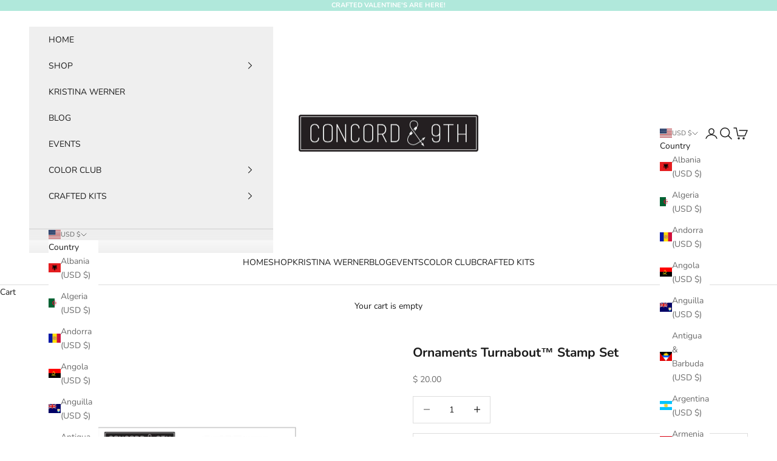

--- FILE ---
content_type: text/css
request_url: https://cdn.shopify.com/extensions/019bb8bc-ac73-7ff2-9cca-c29f8447fb38/wholesale-new-90/assets/wholesale-2.5.2.min.css
body_size: 3279
content:
.nm-easywholesale-form {display: flex;flex-direction: column;padding: 10px 10px 10px 0px;}.nm-easywholesale-header {display: flex;flex-direction: row;flex-wrap: wrap;align-items: center;}.nm-easywholesale-header-page {overflow: hidden;height: auto;margin-left: 15px;}.nm-easywholesale-collection-head {margin-top: 20px !important;}.nm-easywholesale-select-container {display: flex;flex-direction: row;align-items: end;margin-right: 15px;height: 40px;align-items: center;max-width:30%;min-width:100px;}.nm-easywholesale-select-container:last-child{margin-right: 0px;}.nm-easywholesale-select-container select {border: none;-webkit-appearance: none;-moz-appearance: none;appearance: none;text-indent: 1px;text-overflow: "";flex-grow: 1;background: none;z-index: 10;outline: none;cursor: pointer;margin: 0;padding-left: 10px !important;display: block !important;max-width: 100%;box-shadow: none;margin-left: -10px !important;}.nm-easywholesale-select-container .nm-svg {position: relative;right: 7px;line-height: 0;}.nm-easywholesale-table {display: flex;flex-direction: column;margin-bottom: 10px;overflow: auto;border-top: 2px solid;margin-right: 15px;}.nm-easywholesale-table-page {overflow: visible;margin-left: 15px;}.nm-easywholesale-table-product {border-bottom: 2px solid;}.nm-easywholesale-item {display: flex;flex-direction: row;align-items: center;border-top: 1px solid;padding-top: 7px;padding-bottom: 7px;}.nm-easywholesale-name-and-price {display: flex;flex-direction: row;width: 100%;font-size: initial;align-items: center;}.nm-easywholesale-img {width: 40px;height: 40px;margin-right: 10px;display: block !important;overflow: hidden;}.nm-easywholesale-img img{vertical-align: -webkit-baseline-middle;width: 100%;border: none;border-radius: unset;margin-bottom: auto;box-shadow: none;}.nm-easywholesale-name {flex-grow: 1;padding-right: 5px;text-align: left;width: auto;overflow: hidden;margin-right: 12px;}.nm-easywholesale-price {margin-right: 30px;white-space: nowrap;font-weight: bold;text-align: left;display: flex;flex-direction: row;align-items: center;}.nm-easywholesale-qty-container {position: relative;display: flex;flex-direction: row;align-items: center;margin-left: auto;float: right;}.nm-easywholesale-qty {width: 60px !important;height: 30px;margin-top: 5px !important;margin-bottom: 5px !important;margin-right: 5px !important;margin-left: 5px !important;text-align: center;outline: none;padding-left: 15px;padding-right: 15px;font-size: 16px;border-style: solid;border-width: 1px;}.nm-easywholesale-qty-increase, .nm-easywholesale-qty-decrease {cursor: pointer;width: 20px;height: 30px;line-height: 30px;text-align: center;font-size: 18px;font-weight: bold;font-family: Arial, Helvetica, sans-serif;-webkit-user-select: none;-moz-user-select: none;-ms-user-select: none;user-select: none;}.nm-easywholesale-footer {margin-top: 10px;margin-bottom: 10px;font-weight: bold;display: flex;flex-direction: row;}.nm-easywholesale-total {padding-right: 140px;padding-top: 10px;white-space: nowrap;}.nm-wholesale-show-more-variants {border: 0px solid;font-size: 0.9em;position: relative;padding-left: 15px;padding-top: 0px;outline: none;text-decoration: none;font-weight: 600;background-color: transparent;cursor: pointer;}.nm-wholesale-collapse {border: 0px solid;font-size: 0.9em;position: relative;padding-left: 15px;padding-top: 0px;outline: none;text-decoration: none;font-weight: 600;background-color: transparent;cursor: pointer;}.nm-hideAllVisible {display: none;}.svg-angle-down_show_more {position: absolute;width: 10px;transform: rotate(90deg);}.svg-angle-up_show_more {position: absolute;width: 10px;transform: rotate(270deg);}.nm-noborder {border-top: 0px !important;border-bottom: 0px !important;}.nm-wholesale-table-under-footer {border-bottom: 2px solid;text-align: left;display: flex;flex-direction: row;align-items: center;font-size: initial;margin-right: 15px;}.nm-wholesale-table-under-footer-collapse {border-bottom: 2px solid;text-align: left;flex-direction: row;align-items: center;font-size: initial;margin-right: 15px;}.nm-wholesale-show-more-variants {padding-bottom: 10px;width: 100%;line-height: 20px;margin-bottom: 0px;}.nm-wholesale-show-more-variants-product {width: auto !important;}.nm-wholesale-collapse {padding-bottom: 10px;width: 100%;line-height: 20px;margin-bottom: 0px;}.nm-wholesale-collapse-product {width: auto !important;}.nm-hide-this-row {display: none;}.nm-no-product-matched {margin-top: 15px !important;margin-bottom: 15px !important;text-align: center;display: none;}.nm-title-foto {margin-top: 20px;}.nm-wholesale-title-foto {display: flex;flex-direction: row;margin-top: 1px;align-items: center;}.nm-wholesale-header-price {text-align: right;width: 100%;padding-left: 10px;margin-right: 0px;display: flex;flex-direction: column;padding-right: 30px;}.nm-wholesale-header-title {width: -webkit-fill-available;font-size: initial;}.nm-wholesale-header-image {width: 80px;margin-right: 20px;margin-left: 15px;margin-top: 15px;min-width: 80px;}.nm-wholesale-header-image-img {max-width: 80px !important;max-height: 100px !important;margin-left: 0px !important;border: none !important;border-radius: unset !important;margin-bottom: auto !important;box-shadow: none !important;}.nm-easywholesale-page-footer {margin-top: 20px;border-top: 1px solid #000000;border-bottom: 1px solid #000000;margin-left: 15px;margin-right: 15px;display: flex;flex-direction: column;}.nm-easywholesale-selected {padding-top: 10px;flex-grow: 1;text-align: left;}.nm-easywholesale-selected-page {padding-bottom: 10px;}.nm-wholesale-right-block {width: 100%;display: flex;flex-direction: row;align-items: center;}.span_one_variant {font-size: initial;font-weight: bold;}.nm-easywholesale-name-and-price-only {display: flex;flex-direction: row;width: 100%;}.nm-easywholesale-qty-container-one {padding-right: 15px;}.nm-easywholesale-add-to-cart-container {text-align: left;margin-top: 20px;font-size: initial;}.nm-wholesale-btn-add-to-cart {border: none;outline: none;padding: 10px 60px 10px 60px;border-radius: 4px;margin-bottom: 10px;line-height: 20px !important;width: auto !important;cursor: pointer;}.nm-wholesale-btn-add-to-cart-enabled:active {box-shadow: 0px 0px 7px 1px rgba(0,0,0,0.35);position: relative;top:2px;left:2px;}.nm-searchByProduct-container {display: flex;flex-direction: row;padding-right: 18px;}.nm-searchByProduct-wrapper {position: relative;display: inline-block;width: 99%;margin-right: 8px;}.nm-searchByProduct {flex-direction: row;width: 100% !important;height: 40px !important;background: url(https://cdn.shopify.com/s/files/1/0015/8996/8995/t/1/assets/search.png?v=1587482532) 7px 12px no-repeat;-webkit-background-size: 20px !important;background-size: 15px !important;padding-left: 30px !important;border: 1px solid #eeeeee !important;margin-top: 15px !important;background-color: #ffffff !important;box-sizing: border-box;padding-right: 45px !important;border-radius: 4px;outline: none;}.nm-searchByProduct-svg-btn {position: absolute;right: 0;top: 15px;width: 40px;height: 40px;display: flex;align-items: center;justify-content: center;cursor: pointer;z-index: 10;background: transparent;border: none;padding: 0;}.nm-searchByProduct-svg-btn svg {width: 20px;height: 21px;display: block;}.nm-searchByProduct-wrapper.nocollection {width: 100% !important;margin-right: 0px !important;}.button-search-wrapper {margin-top: 15px;height: 40px;}.button-search {height: 100%;min-width: 100px;border-radius: 4px;background: #121212;color: #ffffff;font-style: normal;line-height: 20px;cursor: pointer;border: 0px;}.nm-easywholesale-select-search-container {display: flex;flex-direction: row;align-items: end;margin-right: 15px;height: 40px;align-items: center;width: 170px;margin-top: 15px;position: relative;}.nm-easywholesale-select-search-container:last-child{margin-right: 8px;}.nm-easywholesale-select-search-container select {border: 1px solid #eeeeee;-webkit-appearance: none;-moz-appearance: none;appearance: none;text-indent: 1px;text-overflow: "";flex-grow: 1;z-index: 4;outline: none;cursor: pointer;margin: 0;padding-left: 10px !important;display: block !important;max-width: 100%;height: 40px !important;padding-top: 0px;padding-bottom: 0px;padding-right: 35px !important;margin-left: 4px;border-radius: 4px;}.nm-easywholesale-select-search-container .nm-ewh-select-svg {position: absolute;right: 0px;top: 50%;transform: translateY(-50%);pointer-events: none;z-index: 5;height: 21px;}.nm-easywholesale-add-to-cart-container-page {margin-left: 100px;margin-top: 30px;margin-left: 15px;margin-right: 15px;}#nm-no-search {width: 100%;text-align: center;font-weight: bold;display: none;margin-top: 30px;}.nm-easywholesale-table-and-header {margin-left: 100px;}.nm-view-other {padding-top: 10px;padding-bottom: 0px;border-top: 1px solid #d8d8d8;border-bottom: none;text-align: left;padding-left: 0px;cursor: pointer;}.nm-view-collapse {padding-top: 10px;padding-bottom: 0px;border-top: 1px solid #d8d8d8;border-bottom: none;text-align: left;padding-left: 0px;display: none;cursor: pointer;}.nm-other-div {position: absolute;opacity: 0;z-index: -1;height: auto;display: none;}.nm-wholesale-table-container-page {box-shadow: 0 0 10px rgba(0, 0, 0, 0.05);padding: 10px 10px 10px 10px;margin-top: 20px;background-color: #ffffff;}.nm-wholesale-header-price span {padding-left: 12px;font-weight: bold;}@media screen and (max-width:450px) {.nm-easywholesale-add-to-cart-container-page {margin-left: 0px;margin-right: 0px;}.nm-easywholesale-page-footer {margin-left: 0px;margin-right: 0px;}.nm-easywholesale-header-page {margin-left: 0px;}.nm-wholesale-header-image {margin-right: 10px;width: 50px;margin-left: 0px;margin-top: 0px;min-width: 50px;}.nm-wholesale-header-image-img {max-width: 50px !important;}.nm-wholesale-right-block {flex-direction: column;margin-right: 5px;}.nm-wholesale-header-price {text-align: left;padding-left: 0px;margin-right: 0px;flex-direction: row;padding-top: 5px;align-items: center;}.nm-wholesale-header-price span {text-align: left;padding-left: 0px !important;font-size: 14px;padding-right: 10px;white-space: nowrap;}.nm-wholesale-title-foto {align-items: flex-start;}.nm-wholesale-header-title {font-size: 14px;line-height: 20px;}.span_one_variant {margin-right: 0px;font-weight: normal;}.nm-easywholesale-qty {padding-left: 10px !important;padding-right: 10px !important;width: 40px !important;}.nm-easywholesale-table {margin-right: 0px;}.nm-wholesale-table-under-footer {margin-right: 0px;}.nm-easywholesale-qty-container-one {padding-right: 0px;}.nm-easywholesale-name-and-price-only {font-size: 12px;}.nm-wholesale-filter {font-size: 12px;font-weight: bold;}.nm-searchByProduct-container {flex-direction: column;}.nm-searchByProduct {width: 100%;}.nm-easywholesale-select-search-container {width: 100%;}.nm-easywholesale-select-container {min-width: unset;width: -webkit-fill-available;}.nm-easywholesale-footer {font-size: 14px;}.nm-easywholesale-table-page {margin-bottom: 0px;margin-left: 0px;}.nm-wholesale-table-under-footer-collapse {margin-right: 0px;}}@media screen and (max-width:340px) {.nm-wholesale-header-price {flex-direction: column;padding-top: 5px;align-items: flex-start;}.nm-wholesale-header-price span {white-space: inherit;}}.nm-wholesale-main {max-width: 960px;}.nm-wholesale-fix {margin-right: 10px;margin-left: 10px;background-color: #fff;background: #FFFFFF;box-shadow: 0px 4px 10px rgba(185, 173, 173, 0.15), 0px -3px 10px rgba(185, 173, 173, 0.15);border-radius: 10px;}.nm-wholesale-fix-inner {display: flex;align-items: baseline;padding: 10px 0px 0px 0px;flex-direction: row;max-width:960px;position: relative;left: 0px;padding-right: 15px;padding-left: 15px;}.nm-wholesale-fix-footer {border: 0px;margin-top: 0px;width: 60%;display: flex;flex-direction: row;}.nm-easywholesale-selected-page_fix {padding-bottom: 10px;text-align: left;}.nm-easywholesale-total-fix {padding-right: 10px;padding-top: 10px;white-space: nowrap;}.nm-easywholesale-add-to-cart-container-page-fix {margin-left: 0px;margin-top: 0px;float: right;font-size: initial;width: 40%;text-align: right;}.nm-wholesale-main-fix {position: sticky;left: 0px;right: 0px;z-index: 2000000;border-top: 0px solid;background-color: #ffffff00;bottom: 26px;max-width: 10px;}@media screen and (max-width:1000px) {.nm-wholesale-fix-inner {flex-direction: column;}.nm-easywholesale-add-to-cart-container-page-fix {margin-left: 0px;width: 100%;text-align: center;}.nm-wholesale-fix-footer {width: 100%;}.nm-easywholesale-total-fix{padding-right: 165px;}}@media screen and (max-width:450px) {.nm-easywholesale-add-to-cart-container-page-fix button {width: 100% !important;}.nm-wholesale-fix-inner {flex-direction: column;}.nm-easywholesale-add-to-cart-container-page-fix {margin-left: 0px;width: 100%;}.nm-wholesale-fix-footer {width: 100%;}.nm-easywholesale-total-fix{padding-right: 0px;}}.nm-easywholesale-linkfoto {border-bottom: none !important;}#nm-easywholesale-popup-wrapper {position: fixed;z-index: 9999999;width: 100%;height: 100%;top: 0;background: rgba(10, 10, 10, 0.77);display: none;}#nm-easywholesale-inner-block {display: flex;display: -ms-flexbox;justify-content: center;align-content: center;width: 100%;position: fixed;height: 100%;}#nm-easywholesale-popup-img {max-width: 100%;max-height: 100%;width: 800px;margin: auto;z-index: 9998;height: auto;}#nm-easywholesale-popup-close {position: absolute;top: 35px;right: 35px;z-index: 99999999;max-width: 50px;}@media screen and (max-width:550px) {#nm-easywholesale-popup-close {position: absolute;top: 0px;right: 0px;z-index: 99999999;max-width: 50px;}}@keyframes spin {from {transform:rotate(0deg);}to {transform:rotate(360deg);}}.nm-wholesale-stick-added {position: fixed;top: 0;left: 0;margin: 10px 10px 10px 10px;padding: 10px 10px 10px 10px;z-index: 20000;}@media screen and (max-width: 481px) {#nm-searchByProduct.nm-searchByProduct {width: 100% !important;font-size: 16px;}.nm-easywholesale-select-search-container select {font-size: 16px;overflow: hidden;margin-left:0px;}}.nm-easywholesale-nonlogged-text {font-size: 14px;white-space: nowrap;}.nm-easywholesale-nonlogged-text a {text-decoration: none;}@media (max-width: 560px) {.nm-easywholesale-nonlogged-text {font-size: 12px;white-space: nowrap;}}.nm-price-outstock {opacity: 0.4;}.nm-wholesale-table-under-footer-collapse {display: none;}.for_discount_price {font-size: 12px !important;padding-right: 10px;color: rgba(52, 61, 71, 0.65);text-decoration: line-through;}.for_discount_price_header {font-size: 12px !important;color: rgba(52, 61, 71, 0.65);text-decoration: line-through;}.nm-easywholesale-name .EasyStock-Badge {z-index: 1 !important;}.nm-easywholesale-name .EasyStock-Text--positionCustom {padding: 0 !important;padding-right: 16px !important;}.nm-easywholesale-name .EasyStock-Text-Content {display: flex !important;flex-direction: column-reverse !important;}.nm-easywholesale-name .EasyStock-Text-Title {padding-left: 0px !important;margin-top: 8px !important;}.nm-easywholesale-name.themeTaste .EasyStock-Text-Title {padding-left: 1px !important;}.nm-easywholesale-name .EasyStock-Badge--shapeShape3 .EasyStock-Badge-Content {position: relative;}.nm-easywholesale-name .EasyStock-Badge--shapeShape3 .EasyStock-Badge-Content:after {position: absolute;content: '';background: #fff;width: 100%;height: 100%;top: 0;left: 0;z-index: -1;border-radius: 100px;opacity: 0.8;}.nm-easywholesale-name .EasyStock-Badge--shapeShape6 .EasyStock-Badge-Content {position: relative;}.nm-easywholesale-name .EasyStock-Badge--shapeShape6 .EasyStock-Badge-Content:after {position: absolute;content: '';background: #fff;width: 100%;height: 100%;top: 0;left: 0;z-index: -1;opacity: 0.8;}.nm-wholesale-table-container-background {padding: 6px 5px 10px 20px;box-shadow: 0px 4px 25px rgb(18 18 18 / 10%);border-radius: 4px;}.nm-wholesale-table-container-page-background {box-shadow: 0px 4px 25px rgb(18 18 18 / 10%);border-radius: 4px;}.nm-wholesale-spinner {justify-content: center;font-size: 18px;display: flex;}.hideBlock {display: none !important;}.strike {text-decoration: line-through;padding-left: 8px;}#nm-easywholesale-page-delivery {align-items: baseline;}.nm-wh-loader {width: 48px;margin: 0 auto;margin: 24px auto;}.nm-wh-loader-path {fill: none;stroke: #bbbbbb;stroke-width: 3px;stroke-linecap: round;stroke-dasharray: 10, 10;animation: animate-stroke 1.5s ease-in-out infinite;}@keyframes rotate {100% {transform: rotate(360deg);}}.nm-wh-circular-loader {animation: rotate 2s linear infinite;}@keyframes animate-stroke {0% {stroke-dasharray: 1, 200;stroke-dashoffset: 0;stroke: #bbbbbb;}50% {stroke-dasharray: 89, 200;stroke-dashoffset: -35;stroke: #bbbbbb;}100% {stroke-dasharray: 89, 200;stroke-dashoffset: -124;stroke: #bbbbbb;}}.nm-wh-paginator-scope {box-sizing: border-box;color: #121212;font-size: 14px;line-height: 1.25;font-family: sans-serif;margin: 20px;padding: 18px 8px;display: flex;flex-direction: column;align-items: center;justify-content: space-between;}.nm-wh-paginator-scope * {box-sizing: inherit;}.nm-wh-paginator-left-container, .nm-wh-paginator-right-container {min-width: 150px;flex-shrink: 0;}.nm-wh-paginator-up {width:100%;display:flex;justify-content:flex-end;align-items:center;}.nm-wh-paginator-up svg {cursor: pointer;}.nm-wh-paginator-per-page-wrapper {display: flex;align-items: center;gap: 8px;}.nm-wh-paginator-select-holder {position: relative;}.nm-wh-paginator-select-holder select {font-size: 14px;line-height: 1.25;font-family: sans-serif;-webkit-appearance: none;-moz-appearance: none;appearance: none;background-repeat: no-repeat;background-size: 24px 24px;background-position: right center;padding: 6px 16px;border: 1px solid rgba(12,12,12,0.25);border-radius: 8px;background-color: #fff;min-width: 70px;}.nm-wh-paginator-select-holder select + svg {width: 20px;height: 22px;position: absolute;top: 50%;right: 3px;margin-top: -12px;pointer-events: none;fill: currentColor;}.nm-wh-paginator {order: -1;display: flex;align-items: center;gap: 6px;margin-bottom: 16px;}.nm-wh-paginator-item {display: flex;justify-content: center;align-items: center;min-width: 30px;height: 30px;cursor: pointer;border-radius: 6px;text-align: center;position: relative;transition: 0.3s;flex-shrink: 0;}.nm-wh-paginator-item span {display: flex;align-items: center;}.nm-wh-paginator-item:hover {background-color: #fafafa;}.nm-wh-paginator-item-no {cursor: default;}.nm-wh-paginator-item.active {font-weight: 700;}.nm-wh-paginator-item.active::before {content: "";width: 4px;height: 4px;border-radius: 50%;background-color: currentColor;position: absolute;bottom: 2px;left: 50%;margin-left: -2px;}.nm-wh-paginator-item-mobile-hide {display: none;}@media (min-width: 750px) {.nm-wh-paginator-scope {flex-direction: row;}.nm-wh-paginator {margin-bottom: 0;order: unset;}.nm-wh-paginator-item-mobile-hide {display: flex;}}.nm-wh-paginator-select-holder select:focus {outline:none;}#nm-easywholesale-popup-img {transition: width 0.3s cubic-bezier(0.4,0,0.2,1), height 0.3s cubic-bezier(0.4,0,0.2,1);}.nm-hidden {display: none !important;}.version-v1 .button-search-wrapper {display: none;}.nm-searchByProduct-container.version-v1 {padding-right: 0px;margin-right: 10px;}.nm-searchByProduct-container.version-v2 {padding-right: 0px;margin-right: 8px;}.nm-searchByProduct-container.version-v1 .nm-easywholesale-select-search-container {margin-right: 4px;}div[data-block-handle="wholesale-block-page-widget"] {--horizontal-alignment: none !important;width: 100%;}.nm-easywholesale-tooltip {position: absolute;background: #fff;color: #333;padding: 4px 8px;border-radius: 8px;font-size: 13px;font-weight: 450;box-shadow: 0 2px 8px rgba(0,0,0,0.12);white-space: nowrap;z-index: 10000;pointer-events: none;opacity: 0;transition: opacity 0.2s;border: 1px solid #e5e7eb;line-height: 20px;}.nm-easywholesale-tooltip.show {opacity: 1;}.nm-easywholesale-tooltip::after {content: '';position: absolute;top: 100%;left: 50%;transform: translateX(-50%);border-width: 8px;border-style: solid;border-color: #fff transparent transparent transparent;filter: drop-shadow(0 2px 2px rgba(0,0,0,0.08));}.nm-easywholesale-tooltip-updated {position: absolute;background: #8e1f0b;color: #fff;padding: 4px 8px;border-radius: 8px;font-size: 13px;font-weight: 450;box-shadow: 0 2px 8px rgba(0,0,0,0.12);white-space: pre-line;z-index: 10000;pointer-events: none;opacity: 0;transition: opacity 0.2s;border: none;line-height: 20px;min-width: 120px;max-width: 320px;text-align: center;}.nm-easywholesale-tooltip-updated.show {opacity: 1;}.nm-easywholesale-tooltip-updated::after {content: '';position: absolute;top: 100%;left: 50%;transform: translateX(-50%);border-width: 8px;border-style: solid;border-color: #8e1f0b transparent transparent transparent;filter: drop-shadow(0 2px 2px rgba(0,0,0,0.08));width: 0;height: 0;}

--- FILE ---
content_type: text/javascript; charset=utf-8
request_url: https://concordand9th.com/products/ornaments-turnabout-stamp.js
body_size: 1515
content:
{"id":7479266279621,"title":"Ornaments Turnabout™ Stamp Set","handle":"ornaments-turnabout-stamp","description":"\u003cp\u003e\u003cspan style=\"font-weight: 400;\"\u003eBring a festive flair to your cards and other projects this season with the Ornaments Turnabout™ Stamp Set! Choose your favorite Christmassy color combo and in just four turns of your paper you'll have a dazzling array of ornaments in various shapes and sizes filling the background of your card. Add a sentiment and you’re ready to spread some handmade cheer! \u003c\/span\u003e6\" x 6\". 8 stamps.\u003c\/p\u003e\n\u003cp\u003eTurnabout image is in gray.\u003cbr\u003e\u003c\/p\u003e\n\u003cp\u003e\u003cspan style=\"font-weight: 400;\"\u003ePlease note: To use our Turnabout™ stamps, you will need a \u003c\/span\u003e\u003ca href=\"https:\/\/concordand9th.com\/products\/all-in-one-turnabout-jig\"\u003e\u003cb\u003eJig\u003c\/b\u003e\u003c\/a\u003e\u003cspan style=\"font-weight: 400;\"\u003e (sold separately).\u003c\/span\u003e\u003c\/p\u003e\n\u003cp\u003e\u003cspan style=\"font-weight: 400;\"\u003eWatch the video below for tips \u0026amp; tricks on using the Ornaments Turnabout™ Stamp Set.\u003c\/span\u003e \u003c\/p\u003e\n\u003ciframe title=\"YouTube video player\" src=\"https:\/\/www.youtube.com\/embed\/pVHqlo3IHe4?si=eANcIhldIXNhmQ2p\u0026amp;controls=0\" height=\"315\" width=\"560\" allowfullscreen=\"\" allow=\"accelerometer; autoplay; clipboard-write; encrypted-media; gyroscope; picture-in-picture; web-share\" frameborder=\"0\"\u003e\u003c\/iframe\u003e","published_at":"2023-09-09T09:06:01-06:00","created_at":"2023-08-31T15:15:56-06:00","vendor":"Photocentric","type":"Stamps","tags":["Holiday","Stamps","Turnabouts"],"price":2000,"price_min":2000,"price_max":2000,"available":true,"price_varies":false,"compare_at_price":2000,"compare_at_price_min":2000,"compare_at_price_max":2000,"compare_at_price_varies":false,"variants":[{"id":42337032765637,"title":"Default Title","option1":"Default Title","option2":null,"option3":null,"sku":"11887","requires_shipping":true,"taxable":true,"featured_image":null,"available":true,"name":"Ornaments Turnabout™ Stamp Set","public_title":null,"options":["Default Title"],"price":2000,"weight":60,"compare_at_price":2000,"inventory_quantity":50,"inventory_management":"shopify","inventory_policy":"deny","barcode":"717932707081","quantity_rule":{"min":1,"max":null,"increment":1},"quantity_price_breaks":[],"requires_selling_plan":false,"selling_plan_allocations":[]}],"images":["\/\/cdn.shopify.com\/s\/files\/1\/0819\/6305\/files\/OrnamentsTurnaboutStampSet-webready.jpg?v=1693516558","\/\/cdn.shopify.com\/s\/files\/1\/0819\/6305\/files\/ORNAMENTSTURNABOUTMOCKUP.jpg?v=1694211665","\/\/cdn.shopify.com\/s\/files\/1\/0819\/6305\/files\/OrnamentsTurnaboutStep-outs.jpg?v=1694211665","\/\/cdn.shopify.com\/s\/files\/1\/0819\/6305\/files\/OrnamentsTurnaboutHowTo.jpg?v=1694796761","\/\/cdn.shopify.com\/s\/files\/1\/0819\/6305\/files\/OrnamentsTurnabout1a.jpg?v=1694796761","\/\/cdn.shopify.com\/s\/files\/1\/0819\/6305\/files\/OrnamentsTurnabout1b_c9cfd98d-b133-4e3a-b481-1ed3bc2a411f.jpg?v=1694796761","\/\/cdn.shopify.com\/s\/files\/1\/0819\/6305\/files\/OrnamentsTurnaboutLAURA1_30ef6a50-5eca-41e7-86f6-cbdacc1a3625.jpg?v=1694796761","\/\/cdn.shopify.com\/s\/files\/1\/0819\/6305\/files\/OrnamentsTurnaboutLAURA2.jpg?v=1694796761","\/\/cdn.shopify.com\/s\/files\/1\/0819\/6305\/files\/HolidaySayingsLAURA1_f32edf61-3836-4d8d-80a8-058302a79f38.jpg?v=1694796761"],"featured_image":"\/\/cdn.shopify.com\/s\/files\/1\/0819\/6305\/files\/OrnamentsTurnaboutStampSet-webready.jpg?v=1693516558","options":[{"name":"Title","position":1,"values":["Default Title"]}],"url":"\/products\/ornaments-turnabout-stamp","media":[{"alt":null,"id":25556970176709,"position":1,"preview_image":{"aspect_ratio":1.0,"height":1248,"width":1248,"src":"https:\/\/cdn.shopify.com\/s\/files\/1\/0819\/6305\/files\/OrnamentsTurnaboutStampSet-webready.jpg?v=1693516558"},"aspect_ratio":1.0,"height":1248,"media_type":"image","src":"https:\/\/cdn.shopify.com\/s\/files\/1\/0819\/6305\/files\/OrnamentsTurnaboutStampSet-webready.jpg?v=1693516558","width":1248},{"alt":null,"id":25582645051589,"position":2,"preview_image":{"aspect_ratio":1.0,"height":768,"width":768,"src":"https:\/\/cdn.shopify.com\/s\/files\/1\/0819\/6305\/files\/ORNAMENTSTURNABOUTMOCKUP.jpg?v=1694211665"},"aspect_ratio":1.0,"height":768,"media_type":"image","src":"https:\/\/cdn.shopify.com\/s\/files\/1\/0819\/6305\/files\/ORNAMENTSTURNABOUTMOCKUP.jpg?v=1694211665","width":768},{"alt":null,"id":25582580564165,"position":3,"preview_image":{"aspect_ratio":1.0,"height":1080,"width":1080,"src":"https:\/\/cdn.shopify.com\/s\/files\/1\/0819\/6305\/files\/OrnamentsTurnaboutStep-outs.jpg?v=1694211665"},"aspect_ratio":1.0,"height":1080,"media_type":"image","src":"https:\/\/cdn.shopify.com\/s\/files\/1\/0819\/6305\/files\/OrnamentsTurnaboutStep-outs.jpg?v=1694211665","width":1080},{"alt":null,"id":25606885343429,"position":4,"preview_image":{"aspect_ratio":1.0,"height":1080,"width":1080,"src":"https:\/\/cdn.shopify.com\/s\/files\/1\/0819\/6305\/files\/OrnamentsTurnaboutHowTo.jpg?v=1694796761"},"aspect_ratio":1.0,"height":1080,"media_type":"image","src":"https:\/\/cdn.shopify.com\/s\/files\/1\/0819\/6305\/files\/OrnamentsTurnaboutHowTo.jpg?v=1694796761","width":1080},{"alt":null,"id":25582580498629,"position":5,"preview_image":{"aspect_ratio":1.0,"height":1080,"width":1080,"src":"https:\/\/cdn.shopify.com\/s\/files\/1\/0819\/6305\/files\/OrnamentsTurnabout1a.jpg?v=1694796761"},"aspect_ratio":1.0,"height":1080,"media_type":"image","src":"https:\/\/cdn.shopify.com\/s\/files\/1\/0819\/6305\/files\/OrnamentsTurnabout1a.jpg?v=1694796761","width":1080},{"alt":null,"id":25582580531397,"position":6,"preview_image":{"aspect_ratio":1.0,"height":1080,"width":1080,"src":"https:\/\/cdn.shopify.com\/s\/files\/1\/0819\/6305\/files\/OrnamentsTurnabout1b_c9cfd98d-b133-4e3a-b481-1ed3bc2a411f.jpg?v=1694796761"},"aspect_ratio":1.0,"height":1080,"media_type":"image","src":"https:\/\/cdn.shopify.com\/s\/files\/1\/0819\/6305\/files\/OrnamentsTurnabout1b_c9cfd98d-b133-4e3a-b481-1ed3bc2a411f.jpg?v=1694796761","width":1080},{"alt":null,"id":25590699851973,"position":7,"preview_image":{"aspect_ratio":1.0,"height":1080,"width":1080,"src":"https:\/\/cdn.shopify.com\/s\/files\/1\/0819\/6305\/files\/OrnamentsTurnaboutLAURA1_30ef6a50-5eca-41e7-86f6-cbdacc1a3625.jpg?v=1694796761"},"aspect_ratio":1.0,"height":1080,"media_type":"image","src":"https:\/\/cdn.shopify.com\/s\/files\/1\/0819\/6305\/files\/OrnamentsTurnaboutLAURA1_30ef6a50-5eca-41e7-86f6-cbdacc1a3625.jpg?v=1694796761","width":1080},{"alt":null,"id":25590699884741,"position":8,"preview_image":{"aspect_ratio":1.0,"height":1080,"width":1080,"src":"https:\/\/cdn.shopify.com\/s\/files\/1\/0819\/6305\/files\/OrnamentsTurnaboutLAURA2.jpg?v=1694796761"},"aspect_ratio":1.0,"height":1080,"media_type":"image","src":"https:\/\/cdn.shopify.com\/s\/files\/1\/0819\/6305\/files\/OrnamentsTurnaboutLAURA2.jpg?v=1694796761","width":1080},{"alt":null,"id":25590700081349,"position":9,"preview_image":{"aspect_ratio":1.0,"height":1080,"width":1080,"src":"https:\/\/cdn.shopify.com\/s\/files\/1\/0819\/6305\/files\/HolidaySayingsLAURA1_f32edf61-3836-4d8d-80a8-058302a79f38.jpg?v=1694796761"},"aspect_ratio":1.0,"height":1080,"media_type":"image","src":"https:\/\/cdn.shopify.com\/s\/files\/1\/0819\/6305\/files\/HolidaySayingsLAURA1_f32edf61-3836-4d8d-80a8-058302a79f38.jpg?v=1694796761","width":1080}],"requires_selling_plan":false,"selling_plan_groups":[]}